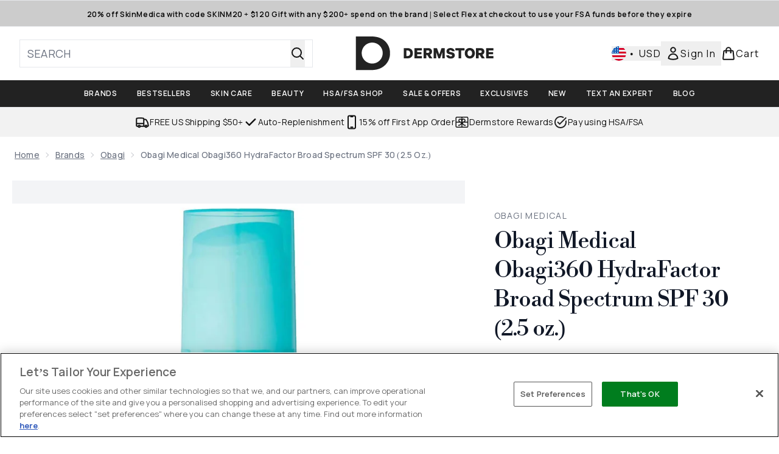

--- FILE ---
content_type: text/html
request_url: https://www.dermstore.com/fragments/productThumbnailFragment?masterSku=11288925
body_size: -2199
content:
<li class="mr-6"><button class="product-thumbnail" aria-label="Open image  2 (Obagi Medical Obagi360 HydraFactor Broad Spectrum SPF 30 (2.5 oz.))"><figure class="pointer-events-none thumbnail-image aspect-square"> <picture>   <img src="https://www.dermstore.com/images?url=https://static.thcdn.com/productimg/original/11288925-1465292723824307.jpg&format=webp&auto=avif&width=100&height=100&fit=cover" alt="Obagi Medical Obagi360 HydraFactor Broad Spectrum SPF 30 (2.5 oz.) Image 2" loading="lazy" width="100" height="100" class="max-w-none cursor-pointer  object-cover mx-auto" decoding="auto" fetchpriority="low">  </picture>    </figure></button></li><li class="mr-6"><button class="product-thumbnail" aria-label="Open image  3 (Obagi Medical Obagi360 HydraFactor Broad Spectrum SPF 30 (2.5 oz.))"><figure class="pointer-events-none thumbnail-image aspect-square"> <picture>   <img src="https://www.dermstore.com/images?url=https://static.thcdn.com/productimg/original/11288925-4485292723873534.jpg&format=webp&auto=avif&width=100&height=100&fit=cover" alt="Obagi Medical Obagi360 HydraFactor Broad Spectrum SPF 30 (2.5 oz.) Image 3" loading="lazy" width="100" height="100" class="max-w-none cursor-pointer  object-cover mx-auto" decoding="auto" fetchpriority="low">  </picture>    </figure></button></li>